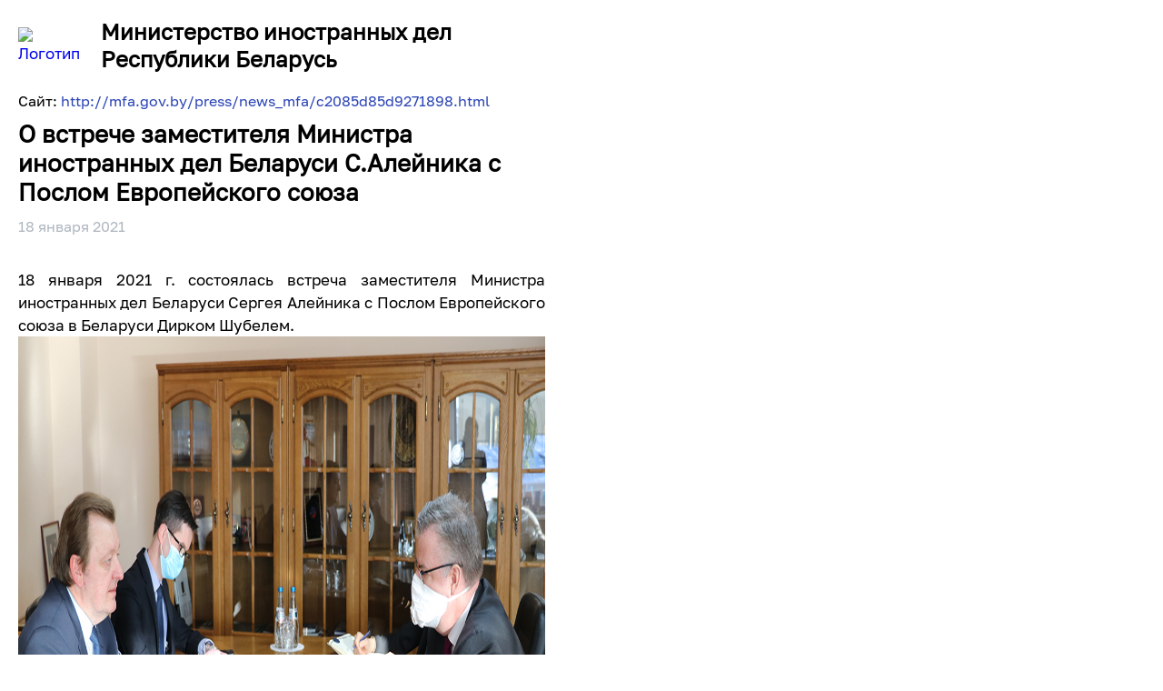

--- FILE ---
content_type: text/html; charset=windows-1251
request_url: https://mfa.gov.by/print/press/news_mfa/c2085d85d9271898.html
body_size: 1141
content:
<!DOCTYPE html>
<html>
<head>
    <meta charset="windows-1251">
    <meta name="viewport" content="initial-scale=1.0;" class="">
    <meta name="viewport" content="target-densitydpi=device-dpi">
    <meta name="viewport" content="width=device-width; initial-scale=1.0; maximum-scale=1.0; user-scalable=0;">
    <meta name="viewport" content="user-scalable=no, width=device-width, initial-scale=1, maximum-scale=1">
    <title>О встрече заместителя Министра иностранных дел Беларуси С.Алейника с Послом Европейского союза - Министерство иностранных дел  Республики Беларусь</title>
    <link rel="stylesheet" href="/css_new/style.bundle.css">
    <link rel="stylesheet" href="/css_new/fonts.css">
	<link rel="shortcut icon" type="image/x-icon" href="/favicon.ico" />
    <script src="/js_new/bundle.js"></script>
	
</head>
<body>
    <div class="print_wrapper">
        <a href="/" class="print_header">	
            <div class="print_header_logo">
                <img class="header_logo-img" src="/img_new/logo.svg" alt="Логотип">
            </div>
            <div class="print_header_logo_text">Министерство иностранных дел  Республики Беларусь</div>
        </a>
        <div class="print_content">            <span class="print_content_adress">Сайт: <a href="http://mfa.gov.by/press/news_mfa/c2085d85d9271898.html">http://mfa.gov.by/press/news_mfa/c2085d85d9271898.html</a></span>
            
			    <h1 class="print_content_h1">О встрече заместителя Министра иностранных дел Беларуси С.Алейника с Послом Европейского союза</h1>
			<span class="print_content_date">18 января 2021</span>
		<div class="content_item_middle_inner_content -print"><p style="text-align: justify;">&nbsp;</p>

<p style="text-align: justify;">18 января 2021 г. состоялась встреча заместителя Министра иностранных дел Беларуси Сергея Алейника с Послом Европейского союза в Беларуси Дирком Шубелем. &nbsp;</p>

<p style="text-align: justify;"><img alt="" src="/kcfinder/upload/images/photo_news/21.01.18_Aleinik_EU.jpg" style="width: 960px; height: 636px;" /></p>

<p style="text-align: justify;">В ходе встречи обсуждены состояние и перспективы двустороннего сотрудничества между Беларусью и ЕС. Белорусской стороной был отмечен неконструктивный характер введенных Европейским союзом ограничительных мер в отношении Республики Беларусь, ее физических и юридических лиц. Подчеркнута заинтересованность в развитии взаимодействия с ЕС на принципах взаимного уважения и добрососедства.</p>
		</div>	

			
			
        </div>
    </div>
</body>
</html>

--- FILE ---
content_type: text/css
request_url: https://mfa.gov.by/css_new/style.bundle.css
body_size: 9086
content:
html,
body,
div,
span,
applet,
object,
iframe,
h1,
h2,
h3,
h4,
h5,
h6,
p,
blockquote,
pre,
a,
abbr,
acronym,
address,
big,
cite,
code,
del,
dfn,
em,
font,
img,
ins,
kbd,
q,
s,
samp,
small,
strike,
strong,
sub,
sup,
tt,
var,
b,
u,
i,
center,
dl,
dt,
dd,
ol,
ul,
li,
fieldset,
form,
label,
legend,
table,
caption,
tbody,
tfoot,
thead,
tr,
th,
td {
  margin: 0;
  padding: 0;
  border: 0;
  outline: 0;
  background: transparent;
  font-size: 100%;
  vertical-align: baseline; }

h1,
h2,
h3,
h4,
h5,
h6 {
  font-weight: 400;
  font-style: normal;
  font-stretch: normal; }

article,
aside,
audio,
canvas,
datalist,
details,
embed,
figcaption,
figure,
footer,
header,
keygen,
menu,
nav,
output,
progress,
section,
source,
video {
  display: block;
  margin: 0; }

body {
  line-height: 1.8; }

ol,
ul {
  list-style-type: none; }

blockquote,
q {
  quotes: none; }

blockquote::before,
blockquote::after,
q::before,
q::after {
  content: normal; }

/* remember to define focus styles! */
:focus {
  outline: 0; }

del {
  text-decoration: line-through; }

/* tables still need 'cellspacing='0'' in the markup */
table {
  border-spacing: 0;
  border-collapse: collapse; }

td {
  vertical-align: top; }

button::-moz-focus-inner,
input[type='reset']::-moz-focus-inner,
input[type='button']::-moz-focus-inner,
input[type='submit']::-moz-focus-inner,
input[type='file'] > input[type='button']::-moz-focus-inner {
  border: none; }

input,
textarea,
button {
  font-family: inherit; }

input::-moz-placeholder,
textarea::-moz-placeholder {
  color: #4d4d4d;
  font-weight: 400; }

input::-webkit-input-placeholder,
textarea::-webkit-input-placeholder {
  display: inline-block;
  padding-top: 2px;
  color: #767676;
  font-weight: 400; }

::-ms-clear {
  display: none; }

input:-webkit-autofill {
  color: #000 !important; }
html {
  overflow-x: hidden;
}
body {
  background-color: #ffffff;
  color: #000;
  font-family: "Golos_Text_Regular";
  overflow-x: hidden;
  font-size: 17px;
  position: relative;
  line-height: 25px;
}

.wrapper {
  max-width: 1280px;
  padding: 0 82px;
  -webkit-box-sizing: border-box;
          box-sizing: border-box;
  margin: 0 auto; }
  @media screen and (max-width: 1280px) {
    .wrapper {
      padding: 0 24px; } }
@media screen and (max-width: 1024px) {
  .wrapper {
    width: 100%;
    -webkit-box-sizing: border-box;
    -moz-box-sizing: border-box;
    box-sizing: border-box;
  max-width: 100%} }
  @media screen and (max-width: 375px) {
    .wrapper {
      padding: 0 12px; } }

img, iframe {
  max-width: 100%;
  max-height: 100%; }

a {
  text-decoration: none; }

.content-page p, .content-page span, .content-page li, .content-page div {
  font-family: "Golos_Text_Regular" !important;}
.content-page strong, .content-page b  {
  font-family: "Golos_Text_Medium" !important;
}
.content-page ul {
  list-style-type: disc;
  margin-left: 7px;
  margin-bottom: 24px;
}
.content-page ol {
  list-style-type: decimal;
  margin-left: 7px;
  margin-bottom: 24px;
}
.content-page blockquote {
  font-style: italic;
}
p, span {
  font-family: "Golos_Text_Regular";
  text-align: left; }

h1 {
  font-size: 30px;
  line-height: 32px;
  font-weight: bold;
  margin-right: auto; }
  @media screen and (max-width: 1280px) {
    h1 {
      font-size: 26px !important;
      line-height: 32px !important; } }
  @media screen and (max-width: 1024px) {
    h1 {
      width: 100%;
      margin-bottom: 10px; } }
  h1._color_white {
    color: #ffffff; }
.slider-main__item .description {
  min-height: 128px;
  max-height: 128px;
  overflow: hidden;
}
.slider-main .slick-next {
  right: 40px;
  left: auto;
}
.slider-main .slick-prev {
  right: auto;
  left: 0;
}
.description {
  font-size: 20px;
  font-family: "Golos_Text_Medium";
  line-height: 32px;
  color: #000000; }
  @media screen and (max-width: 1024px) {
    .description {
      font-size: 18px; } }
  .description._padding_24 {
    padding: 0 24px; }
    @media screen and (max-width: 1024px) {
      .description._padding_24 {
        padding: 0 12px; } }
  .description._color_white {
    color: #ffffff; }
  .description._minheight_60 {
    min-height: 60px; }

.header {
  display: -webkit-box;
  display: -webkit-flex;
  display: -ms-flexbox;
  display: flex;
  -webkit-box-pack: justify;
  -webkit-justify-content: space-between;
      -ms-flex-pack: justify;
          justify-content: space-between;
  -webkit-box-align: center;
  -webkit-align-items: center;
      -ms-flex-align: center;
          align-items: center;
  -webkit-flex-wrap: wrap;
      -ms-flex-wrap: wrap;
          flex-wrap: wrap; }
  @media screen and (max-width: 1024px) {
    .header {
      background-color: #192A81;
      padding: 0 24px;
      position: absolute;
      left: 0;
      right: 0;
      top: 0;
    } }
  .header_text {
    font-family: 'Golos_Text_Medium';
    font-size: 24px;
    line-height: 30px;
    margin-left: 16px;
    color: #212121;
    font-weight: bold; }
    @media screen and (max-width: 1024px) {
      .header_text {
        font-size: 20px;
        line-height: 24px;
        color: #ffffff; } }
@media screen and (max-width: 550px) {
  .header_text {
    font-size: 13px;
    line-height:15px; } }
    @media screen and (max-width: 1024px) {
      .header_menu {
        display: none;
    }
  }
.header-burger {
  display: none;
  background: url("../img_new/menu.svg")no-repeat center center;
  width: 24px;
  height: 24px;
  position: absolute;
  right: 24px;
  cursor: pointer;
  top: 28px;
}
@media screen and (max-width: 1024px) {
  .header-burger {
    display: block;
  }
}
@media screen and (max-width: 375px) {
  .header-burger {
    right: 12px;
  }
}
  .header_logo {
    display: -webkit-box;
    display: -webkit-flex;
    display: -ms-flexbox;
    display: flex;
    -webkit-box-align: center;
    -webkit-align-items: center;
        -ms-flex-align: center;
            align-items: center;
    padding: 16px 0; }
    @media screen and (max-width: 1024px) {
      .header_logo {
        padding: 12px 0; } }
    @media screen and (max-width: 1024px) {
      .header_logo img {
        width: 56px;
        height: 56px; } }

.header_logo-img.mobile {
  display: none;
}
@media screen and (max-width: 1024px) {
  .header_logo-img.mobile {
    display: block;
  }
  .header_logo-img.desktop {
    display: none;
  }
}
  .header_logo-img {
    max-width: 54px;
  }
  .header_navigation {
    position: relative;
    left: 0;
    height: 72px;
    width: 100%;
    -webkit-box-sizing: border-box;
            box-sizing: border-box; }
  .header_navigation.sticky {
    position: fixed;
    top: 0;
    left: 50%;
    right: 0;
    -webkit-transform:translateX(-50%) ;
    -moz-transform: translateX(-50%);
    -ms-transform:translateX(-50%) ;
    -o-transform:translateX(-50%) ;
    transform: translateX(-50%);
    z-index: 10;
    width: 100%;
    max-width: 1280px;
  }
  .header_navigation.sticky .header_navigation-list {
    margin: 0;
  }
@media screen and (max-width: 1024px) {
  .header_navigation.sticky {
    position: absolute !important;
    top: 80px;
  }
}
    @media screen and (max-width: 1024px) {
      .header_navigation {
        display: none;
        position: absolute;
        height: auto;
        top: 80px;
        left: 0;
        z-index: 10;
        transition: none;
        background-color: #162574;
        margin-bottom: -1px; } }
    .header_navigation:before {
      content: '';
      position: absolute;
      height: 100%;
      margin: 0 -10000px;
      left: 0;
      right: 0;
      background: #192A81;
      z-index: -1; }
.header_navigation:after {
  content: '';
  position: absolute;
  left: -40px;
  width: 40px;
  height: 40px;
  border-radius: 50%;
  top: 50%;
  transform: translateY(-50%);
  background: url("../img_new/logo-second.png") no-repeat center center;
  background-size: 100%;
   }
@media screen and (max-width: 1280px) {
  .header_navigation:after {
    left: 0; } }
@media screen and (max-width: 1024px) {
  .header_navigation:after {
    content: none; } }
      @media screen and (max-width: 1024px) {
        .header_navigation:before {
          content: none; } }
  .header_navigation-list {
    height: 100%;
    margin-right: -40px;
    display: -webkit-box;
    display: -webkit-flex;
    display: -ms-flexbox;
    display: flex;
    justify-content: space-between;
    -webkit-box-align: center;
    -webkit-align-items: center;
        -ms-flex-align: center;
            align-items: center; }
@media screen and (max-width: 1280px) {
  .header_navigation-list {
    margin: 0;
  margin-left: 40px;} }
    @media screen and (max-width: 1024px) {
      .header_navigation-list {
        margin-left: 0;
        -webkit-box-align: start;
        -webkit-align-items: flex-start;
            -ms-flex-align: start;
                align-items: flex-start;
        -webkit-box-orient: vertical;
        -webkit-box-direction: normal;
        -webkit-flex-direction: column;
            -ms-flex-direction: column;
                flex-direction: column; } }
  .header_navigation-item {
    position: relative; }
.header_navigation-item:nth-last-child(-n+2) .navigation-submenu {
  right: 14px;
  left: auto;
}
.header_navigation-item:nth-last-child(-n+2) .submenu-third {
  right: 100%;
  left: auto;
}
.header_navigation-item:nth-last-child(-n+2) .submenu-fourth {
  right: 100%;
  left: auto;
}
.header_navigation-item:nth-last-child(-n+2) .navigation-submenu__item.third-level:after {
  -webkit-transform: translateY(-50%) rotate(90deg);
  -moz-transform: translateY(-50%) rotate(90deg);
  -ms-transform: translateY(-50%) rotate(90deg);
  -o-transform: translateY(-50%) rotate(90deg);
  transform: translateY(-50%) rotate(90deg);
}
.header_navigation-item:nth-last-child(-n+2) .navigation-submenu__item.fourth-level:after {
  -webkit-transform: translateY(-50%) rotate(90deg);
  -moz-transform: translateY(-50%) rotate(90deg);
  -ms-transform: translateY(-50%) rotate(90deg);
  -o-transform: translateY(-50%) rotate(90deg);
  transform: translateY(-50%) rotate(90deg);
}
    .header_navigation-item:hover .navigation-submenu {
      -webkit-transform: scaleY(1);
              transform: scaleY(1);
      opacity: 1; }
    @media screen and (max-width: 1024px) {
      .header_navigation-item {
        width: 100%; } }
  .header_navigation-link {
    display: inline-block;
    color: #fff;
    font-size: 18px;
    position: relative;
    padding: 20px 37px 20px 14px;
  white-space: nowrap;}
    @media screen and (max-width: 1280px) {
      .header_navigation-link {
        font-size: 16px;
        padding: 0 45px 0 14px; } }
    @media screen and (max-width: 1024px) {
      .header_navigation-link {
        width: 100%;
        padding: 18px 24px;
        line-height: 28px;
        border-bottom: 1px solid #132064;
        -webkit-box-sizing: border-box;
                box-sizing: border-box; } }
    .header_navigation-link:after {
      width: 15px;
      height: 8px;
      content: '';
      position: absolute;
      right: 12px;
      top: 50%;
      -webkit-transform: translateY(-50%);
              transform: translateY(-50%);
      background: url("../img_new/navigation-arrow.svg") no-repeat 50% 50%;
      -webkit-transition: .5s;
      transition: .5s; }
      @media screen and (max-width: 1024px) {
        .header_navigation-link:after {
          right: 24px; } }
    .header_navigation-link:hover {
      background-color: #162574; }
      .header_navigation-link:hover:after {
        -webkit-transform: rotate(180deg) translateY(50%);
                transform: rotate(180deg) translateY(50%);
        -webkit-transition: .5s;
        transition: .5s; }
@media screen and (max-width: 1024px) {
  .header_navigation-link:hover:after {
    transform: none;
  }
}
.header_navigation-link.open:after {
  -webkit-transform: rotate(180deg) translateY(50%);
  transform: rotate(180deg) translateY(50%);
  -webkit-transition: .5s;
  transition: .5s;
}

.navigation-submenu {
  position: absolute;
  top: 100%;
  -webkit-transform: scaleY(0);
          transform: scaleY(0);
  -webkit-transform-origin: 0 0;
          transform-origin: 0 0;
  -webkit-transition: .3s ease-in-out;
  transition: .3s ease-in-out;
  opacity: 0;
  background: #162574;
  min-width: 368px;
  z-index: 11;
  left: 14px; }
  @media screen and (max-width: 1024px) {
    .navigation-submenu {
      background-color: #121F62;
      transition: none;
      position: static;
      -webkit-transform: scaleY(1);
              transform: scaleY(1);
      opacity: 1;
      display: none; }
      .navigation-submenu.open {
        display: block;
        background-color: #121F62; } }
  .navigation-submenu__item {

    position: relative;}
    @media screen and (max-width: 1024px) {
      .navigation-submenu__item {
        padding: 0; } }
  .navigation-submenu__link {
    font-size: 18px;
    line-height: 28px;
    padding: 9px 24px;
    padding-right: 36px;
    color: #ffffff;
  display: block;}
    .navigation-submenu__item:hover {
      background: #192A81;
    }
.navigation-submenu__item.third-level:hover {
  background: #192A81;
}
.navigation-submenu__item.fourth-level:hover {
  background: #192A81;
}
.navigation-submenu__item.third-level:after, .navigation-submenu__item.fourth-level:after {
  width: 15px;
  height: 8px;
  content: '';
  position: absolute;
  right: 22px;
  top: 50%;
  background: url("../img_new/navigation-arrow.svg") no-repeat 50% 50%;
  -webkit-transition: .5s;
  transition: .5s;
  -webkit-transform: translateY(-50%) rotate(270deg);
  -moz-transform: translateY(-50%) rotate(270deg);
  -ms-transform: translateY(-50%) rotate(270deg);
  -o-transform: translateY(-50%) rotate(270deg);
  transform: translateY(-50%) rotate(270deg);
}
@media screen and (max-width: 1024px) {
  .navigation-submenu__item.third-level:after {
    content: none;
  }
}
    @media screen and (max-width: 1024px) {
      .navigation-submenu__link {
        box-sizing: border-box;
        font-size: 16px;
        display: block;
        line-height: 28px;
        width: 100%;
        padding: 18px 24px 18px 48px; } }
  .navigation-submenu.submenu-third, .navigation-submenu.submenu-fourth {
    -webkit-transform: scaleY(1);
            transform: scaleY(1);
    opacity: 1;
  left: 100%;
  top: 100%;}
.submenu-third, .submenu-fourth {
  position: absolute;
  left: 100%;
  top: 0;
  -webkit-transform: scaleY(0);
  transform: scaleY(0);
  -webkit-transform-origin: 0 0;
  transform-origin: 0 0;
  -webkit-transition: .3s ease-in-out;
  transition: .3s ease-in-out;
  opacity: 0;
  background: #162574;
  min-width: 368px;
  z-index: 11;
  border-left: 2px solid #121F63;
}
@media screen and (max-width: 1024px) {
  .submenu-third, .submenu-fourth {
    display: none;
  }
}
.third-level:hover .submenu-third, .fourth-level:hover .submenu-fourth {
  opacity: 1;
  -webkit-transform: scale(1);
  -moz-transform: scale(1);
  -ms-transform: scale(1);
  -o-transform: scale(1);
  transform: scale(1);
}
@media screen and (max-width: 1024px) {
  .third-level:hover .submenu-third, .fourth-level:hover .submenu-fourth {
    transform: none;
  }
}
.navigation-submenu .navigation-submenu__item:hover {
  background: #192A81;
}
@media screen and (max-height: 900px) {
  .header_navigation.sticky {
    position: relative;
  }
}
@media screen and (max-width: 1024px) {
  .main {
    margin-top: 80px;
    overflow-x: hidden;
    margin-left: -24px;
    margin-right: -24px;
    padding: 0 24px;
  }
}
.intro {
  padding: 30px 0;
position: relative;}
@media screen and (max-width: 660px) {
  .intro__slider {
    padding-bottom: 40px; } }
  @media screen and (max-width: 1280px) {
    .intro {
      padding-top: 24px; } }
  .intro__item {
    padding-right: 5px;
    display: -webkit-box !important;
    display: -webkit-flex !important;
    display: -ms-flexbox !important;
    display: flex !important; }
    @media screen and (max-width: 640px) {
      .intro__item {
        -webkit-box-orient: vertical;
        -webkit-box-direction: normal;
        -webkit-flex-direction: column;
            -ms-flex-direction: column;
                flex-direction: column; } }
  .intro__image-wrapper {
    -webkit-box-flex: 1;
    -webkit-flex: 1 1;
        -ms-flex: 1 1;
            flex: 1 1;
    margin-right: 24px;
    min-height: 360px;
    max-height: 360px;
  max-width: 557px;}
    @media screen and (max-width: 640px) {
      .intro__image-wrapper {
        margin-right: 0; } }
@media screen and (max-width: 640px) {
  .intro__image-wrapper {
    min-height: auto;
    max-height: none;
    max-width: none; }
  .intro__image-wrapper img {
    min-height: 224px !important;
    max-height: 224px !important;
  }
}
  .intro__image {
    width: 100%;
    height: 100%;
    -o-object-fit: cover;
       object-fit: cover; }
  .intro__text-wrapper {
    padding: 11px 0 33px 0;
    position: relative;
    -webkit-box-flex: 1;
    -webkit-flex: 1 1;
        -ms-flex: 1 1;
            flex: 1 1; }
  .intro__description {
    margin-bottom: 21px;
    color: #000;
    font-family: "Golos_Text_Medium";
    font-size: 24px;
    line-height: 32px; }
    @media screen and (max-width: 1024px) {
      .intro__description {
        font-size: 20px;
        line-height: 32px;
        margin-bottom: 16px; } }
  .intro__item-count {
    font-family: 'Golos_Text_Regular';
    font-size: 18px;
    line-height: 32px;
    color: #000000;
    position: absolute;
    left: 0;
    bottom: 33px; }
@media screen and (max-width: 660px) {
  .intro__item-count {
    bottom: 0;} }

.news, .dipmiss, .bottom-video, .social, .resources {
  position: relative;
  padding: 40px 0 72px 0; }
  @media screen and (max-width: 1280px) {
    .news, .dipmiss, .bottom-video, .social, .resources {
      padding: 33px 0 64px 0; } }

.dipmiss {
  position: relative; }
  .dipmiss:after {
    content: "";
    position: absolute;
    height: 100%;
    margin: 0 -10000px;
    left: 0;
    right: 0;
    top: 0;
    background: #f6f6f6;
    z-index: -1; }
@media screen and (max-width: 1024px) {
  .dipmiss:after {
    margin: 0 -24px;} }
.bottom-video {
  padding-bottom: 0; }
  .bottom-video:after {
    content: "";
    position: absolute;
    height: 100%;
    margin: 0 -10000px;
    left: 0;
    right: 0;
    top: 0;
    background: #080F35;
    z-index: -1; }
  .bottom-video .slick-prev {
    left: -19px;
  }
.bottom-video .title-menu__link {
  border-bottom:  1px dotted rgba(255, 255, 255, 0.6);
}
.bottom-video .title-menu__link:hover {
  border-style: solid;
}
.bottom-video .slick-next {
  right: 20px;
}
.bottom-video .slick-prev {
  left: -19px;
}
@media screen and (max-width: 1024px) {
  .bottom-video:after {
    margin: 0 -24px;} }
.social:after {
  content: "";
  position: absolute;
  height: 100%;
  margin: 0 -10000px;
  left: 0;
  right: 0;
  top: 0;
  background: #04071A;
  z-index: -1; }
@media screen and (max-width: 1024px) {
  .social:after {
    margin: 0 -24px;} }
.resources:after {
  content: "";
  position: absolute;
  height: 100%;
  margin: 0 -10000px;
  left: 0;
  right: 0;
  top: 0;
  background: #04071A;
  z-index: -1; }
@media screen and (max-width: 1024px) {
  .resources:after {
    margin: 0 -24px;} }
.more-button {
  display: block;
  width: 100%;
  font-family: 'Golos_Text_Regular';
  font-size: 20px;
  color: #000000;
  line-height: 72px;
  text-align: center;
  border: 1px solid rgba(0, 0, 0, 0.05);
  margin-top: -1px; }

.date {
  font-family: "Golos_Text_Regular";
  font-size: 18px;
  line-height: 32px;
  color: rgba(0, 0, 0, 0.6); }
  .date._small {
    font-size: 13px; }
  .date._big {
    font-size: 18px; }
.video-wrapper .slider-main__wrapper-image._height {
  overflow: hidden;
}
.video-wrapper img {
  -webkit-transform: scale(1.25);
  -moz-transform: scale(1.25);
  -ms-transform: scale(1.25);
  -o-transform: scale(1.25);
  transform: scale(1.25);
}
.slider-main {
  display: -webkit-box;
  display: -webkit-flex;
  display: -ms-flexbox;
  display: flex;
  position: relative;
  padding: 32px 0;
margin: 0 -12px;}
  @media screen and (max-width: 1280px) {
    .slider-main {
      padding: 24px 0 88px; } }
@media screen and (max-width: 1024px) {
  .slider-main {
    padding: 24px 0 44px; }
}
@media screen and (max-width: 1024px) {
  .slider-main .slick-list {
    margin-right: -20%; } }
@media screen and (max-width: 660px) {
  .slider-main .slick-list {
    margin-right: -60%; } }
  .slider-main:before {
    content: '';
    position: absolute;
    height: 100%;
    margin: 0 -10000px;
    left: 0;
    right: 0;
    top: 0;
    background: #F6F6F6;
    z-index: -1; }
  .slider-main__item {
    background: #ffffff;
    margin: 0 12px;
    padding-bottom: 53px;
    position: relative;}
    @media screen and (max-width: 1280px) {
      .slider-main__item {
        padding-bottom: 24px; } }
    .slider-main__item._background_none {
      background: none; }
  .slider-main__wrapper-image {
    margin-bottom: 12px;
    height: 160px;
  position: relative}
    .slider-main__wrapper-image._height {
      height: 240px; }
  .slider-main__img {
    width: 100%;
    height: 100%;
    -o-object-fit: cover;
       object-fit: cover; }
  .slider-main__decription {
    padding: 0 24px;
    font-size: 20px;
    line-height: 32px;
    color: #000000; }
    @media screen and (max-width: 1280px) {
      .slider-main__decription {
        font-size: 18px; } }

.select-box {
  display: -webkit-box;
  display: -webkit-flex;
  display: -ms-flexbox;
  display: flex;
  -webkit-box-align: center;
  -webkit-align-items: center;
      -ms-flex-align: center;
          align-items: center;
  -webkit-box-pack: justify;
  -webkit-justify-content: space-between;
      -ms-flex-pack: justify;
          justify-content: space-between;
  margin-top: 32px; }
  @media screen and (max-width: 640px) {
    .select-box {
      -webkit-box-orient: vertical;
      -webkit-box-direction: normal;
      -webkit-flex-direction: column;
          -ms-flex-direction: column;
              flex-direction: column; } }
  .select-box__item {
    z-index: 9;
    background: #ffffff;
    max-width: 356px;
    -webkit-box-flex: 1;
    -webkit-flex: 1 1;
        -ms-flex: 1 1;
            flex: 1 1; }
    @media screen and (max-width: 640px) {
      .select-box__item {
        -webkit-box-flex: 1;
        -webkit-flex: auto;
            -ms-flex: auto;
                flex: auto;
        width: 100%;
        margin-bottom: 16px; } }
    .select-box__item:not(:last-child) {
      margin-right: 24px; }
      @media screen and (max-width: 640px) {
        .select-box__item:not(:last-child) {
          margin-right: 0; } }

.title-menu {
  display: -webkit-box;
  display: -webkit-flex;
  display: -ms-flexbox;
  display: flex;
  -webkit-box-align: center;
  -webkit-align-items: center;
      -ms-flex-align: center;
          align-items: center; }
  @media screen and (max-width: 1024px) {
    .title-menu {
      -webkit-flex-wrap: wrap;
          -ms-flex-wrap: wrap;
              flex-wrap: wrap; } }
  .title-menu__link {
    color: rgba(0, 0, 0, 0.6);
    font-family: 'Golos_Text_Regular';
    font-size: 20px;
    line-height: 32px; }
  .title-menu__link._calendar {
    color: #000000;
    position: relative;
    padding-right: 20px;
    display: block;
    background: url(../img_new/select-arrow.svg) no-repeat right center;
  }
    @media screen and (max-width: 1280px) {
      .title-menu__link {
        font-size: 18px; } }
    .title-menu__link:not(:last-child) {
      margin-right: 24px; }
    .title-menu__link._color_white {
      color: rgba(255, 255, 255, 0.6); }

.tabs {
  margin-top: 27px; }

.tabs__item > div, .tabs__item > input {
  display: none; }

.tabs__item label {
  cursor: pointer;
  display: inline-block;
  position: relative;
  vertical-align: top;
  font-family: 'Golos_Text_Regular';
  font-size: 20px;
  line-height: 32px;
  color: rgba(0, 0, 0, 0.6);
  margin-bottom: 12px; }
  .tabs__item label:not(:last-child) {
    margin-right: 18px; }

.tabs__item input[type="radio"]:checked + label {
  font-family: 'Golos_Text_Medium';
  font-weight: bold;
  color: #000000; }
  .tabs__item input[type="radio"]:checked + label:after {
    content: '';
    position: absolute;
    left: 0;
    bottom: -13px;
    width: 100%;
    height: 1px;
    background: #000000; }

.tabs__item > input:nth-of-type(1):checked ~ div:nth-of-type(1),
.tabs__item > input:nth-of-type(2):checked ~ div:nth-of-type(2) {
  display: block; }

.tabs-content {
  border-top: 1px solid rgba(0, 0, 0, 0.05);
  padding-top: 43px; }
  .tabs-content__item {
    display: inline-block;
    vertical-align: top;
    width: 45.5%;
    padding: 19px 0;
    border-bottom: 1px solid #F2F2F2; }
    .tabs-content__item:not(:nth-child(2n+2)) {
      margin-right: 8.5%; }
      @media screen and (max-width: 1024px) {
        .tabs-content__item:not(:nth-child(2n+2)) {
          margin-right: 8%; } }
    @media screen and (max-width: 640px) {
      .tabs-content__item {
        width: 100%; }
        .tabs-content__item:last-child {
          border: 0; } }
  .tabs-content__head {
    min-height: 92px;
    max-height: 92px;
    overflow: hidden;
    color: #000000;
    font-size: 17px;
    line-height: 32px;
    margin-bottom: 24px; }
    @media screen and (max-width: 1024px) {
      .tabs-content__head {
        margin-bottom: 17px; } }
    @media screen and (max-width: 640px) {
      .tabs-content__head {
        min-height: auto;
      max-height: none;} }

.button {
  background: #192A81;
  border: 0;
  cursor: pointer;
  font-family: 'Golos_Text_Regular';
  font-size: 20px;
  line-height: 72px;
  text-align: center;
  color: #ffffff;
  -webkit-box-flex: 1;
  -webkit-flex: 1 1;
      -ms-flex: 1 1;
          flex: 1 1; }
  @media screen and (max-width: 640px) {
    .button {
      width: 100%; } }
.bread-crumbs__list {
  list-style-type: none !important;
  margin-left: 0 !important;
  display: -webkit-box;
  display: -webkit-flex;
  display: -ms-flexbox;
  display: flex;
  -webkit-box-align: center;
  -webkit-align-items: center;
  -ms-flex-align: center;
  align-items: center;
  -webkit-flex-wrap: wrap;
  -ms-flex-wrap: wrap;
  flex-wrap: wrap;
  margin-bottom: 50px; }

.bread-crumbs__item {
  margin-right: 6px; }
.bread-crumbs__link {
  font-size: 16px !important;
  line-height: 32px !important;
  color: rgba(0, 0, 0, 0.4) !important;
  text-decoration: none !important;
}
.content-page a.bread-crumbs__link {
  font-size: 16px !important;
  line-height: 32px !important;
  color: rgba(0, 0, 0, 0.4) !important;
  text-decoration: none !important; }
.social-box {
  display: -webkit-box;
  display: -webkit-flex;
  display: -ms-flexbox;
  display: flex;
  margin-bottom: -55px;
  padding-top: 43px; }
  .social-box__item {
    display: -webkit-box;
    display: -webkit-flex;
    display: -ms-flexbox;
    display: flex;
    -webkit-box-align: center;
    -webkit-align-items: center;
        -ms-flex-align: center;
            align-items: center;
    margin-right: 40px; }
  .social-box__text {
    font-family: 'Golos_Text_Regular';
    font-size: 20px;
    line-height: 40px;
    color: rgba(255, 255, 255, 0.6);
    margin-left: 14px; }
    @media screen and (max-width: 1024px) {
      .social-box__text {
        font-size: 18px; } }
@media screen and (max-width: 550px) {
  .social-box__text {
    display: none } }

.resources-box {
  display: -webkit-box;
  display: -webkit-flex;
  display: -ms-flexbox;
  display: flex;
  margin-top: 43px;
  -webkit-box-align: center;
  -webkit-align-items: center;
      -ms-flex-align: center;
          align-items: center;
  -webkit-box-pack: justify;
  -webkit-justify-content: space-between;
      -ms-flex-pack: justify;
          justify-content: space-between; }
  .resources-box__item {
    -webkit-box-flex: 1;
    -webkit-flex: 1 1;
        -ms-flex: 1 1;
            flex: 1 1; }
    .resources-box__item:not(:last-child) {
      margin-right: 24px; }
  .resources-box__link {
    display: block;
    font-family: 'Golos_Text_Regular';
    font-size: 20px;
    line-height: 32px;
    color: rgba(255, 255, 255, 0.6);
    margin-top: 24px; }

.content-page a {
  text-decoration: underline !important;
  color: #192A81 !important;
  font-size: inherit;
  line-height: inherit; }
.content-page img, .content-page iframe {
  display: block;
  margin: 0 auto;
  padding-right: 24px;
}
@media screen and (max-width: 640px) {
  .content-page img, .content-page iframe {
    height: auto !important;
  }
}
.content-page p {
  margin-bottom: 24px; }
@media screen and (max-width: 640px) {
  .content-page p, .content-page span, .content-page a, .content-page td, .content-page th {
    text-align: left !important;
  }
  .content-page h1 {
    font-size: 22px !important;
    line-height: 30px !important;
    text-align: left !important;
  }
  .bread-crumbs__list {
    margin-bottom: 24px;
  }
  .content-page, .content-page-without_style {
    padding: 24px 0 48px 0 !important;
  }
  .calendar-block.open {
    flex-direction: column;
  }
  .calendar-block__item:not(:last-child) {
    margin-right: 0;
    margin-bottom: 12px;
  }
}
@media screen and (max-width: 550px) {
  .content-page img:not(.ad-thumb-list img) {
    width: auto !important;
    margin: 0 auto !important;
    margin-bottom: 16px !important;
    padding: 0 !important;
    height: auto !important;
  }
}
.content-page h1 {
  font-size: 32px;
  line-height: 42px;
  text-align: left;
  margin-bottom: 32px; }

.content-page h2 {
  font-weight: bold;
  font-size: 26px;
  line-height: 36px;
  margin-bottom: 23px; }
  @media screen and (max-width: 1024px) {
    .content-page h2 {
      font-size: 20px;
      line-height: 28px; } }

.content-page, .content-page-without_style {
  max-width: 958px;
  margin: 0 auto;
  padding: 44px 0 104px 0; }
  .content-page__social, .content-page-without_style__social {
    display: -webkit-box;
    display: -webkit-flex;
    display: -ms-flexbox;
    display: flex;
    -webkit-box-align: center;
    -webkit-align-items: center;
        -ms-flex-align: center;
            align-items: center;
    border: 1px solid #192A81;
    border-right: 0; }
  .content-page__social-item, .content-page-without_style__social-item {
    display: -webkit-box;
    display: -webkit-flex;
    display: -ms-flexbox;
    display: flex;
    -webkit-box-align: center;
    -webkit-align-items: center;
        -ms-flex-align: center;
            align-items: center;
    -webkit-box-pack: center;
    -webkit-justify-content: center;
        -ms-flex-pack: center;
            justify-content: center;
    -webkit-box-flex: 1;
    -webkit-flex: 1 1;
        -ms-flex: 1 1;
            flex: 1 1;
    border-right: 1px solid #192A81;
    height: 72px; }
  .content-page__wrapper-image, .content-page-without_style__wrapper-image {
    display: -webkit-box;
    display: -webkit-flex;
    display: -ms-flexbox;
    display: flex;
    margin: 29px 0 41px 0; }
  .content-page__description, .content-page-without_style__description {
    font-size: 28px;
    line-height: 48px;
    font-weight: bold; }

.content-page-without_style h1 {
  font-size: 35px;
  line-height: 42px;
  margin-bottom: 32px; }

.content-page-without_style .tabs-content__item {
  width: 100%; }
  .content-page-without_style .tabs-content__item:last-child {
    border-bottom: 0; }

.content-page-without_style .tabs-content__head {
  margin-bottom: 0;
  min-height: auto; }

.video-block {
  display: -webkit-box;
  display: -webkit-flex;
  display: -ms-flexbox;
  display: flex;
  -webkit-flex-wrap: wrap;
      -ms-flex-wrap: wrap;
          flex-wrap: wrap; }
  @media screen and (max-width: 640px) {
    .video-block {
      -webkit-box-orient: vertical;
      -webkit-box-direction: normal;
      -webkit-flex-direction: column;
          -ms-flex-direction: column;
              flex-direction: column; } }
  .video-block__item {
    -webkit-box-flex: 1;
    -webkit-flex: 1 1;
        -ms-flex: 1 1;
            flex: 1 1;
    min-width: 46%;
    max-width: 46%;
    margin-bottom: 94px; }
  .video-block__item img {
    width: 100%;
    height: 100%;
    display: block;
  }
  .video-block__wrapper-image {
    margin-bottom: 16px;
  }
    .video-block__item:not(:nth-child(2n+2)) {
      margin-right: 8%; }
    @media screen and (max-width: 640px) {
      .video-block__item {
        margin-right: 0;
        max-width: none;
        min-width: auto;
        width: 100%;
        margin-bottom: 55px; }
      .video-block__text {
        max-height: none !important;
      }

    }
  .video-block__text {
    font-size: 20px;
    line-height: 32px;
    color: #000000;
    font-weight: bold;
    min-height: 64px;
    max-height: 64px; }
.video-wrapper {
  margin: 0 -12px;
}
.contacts__h2 {
  margin: 55px 0 55px 0; }
  @media screen and (max-width: 640px) {
    .contacts__h2 {
      margin: 25px 0; } }
.contacts {
  max-width: 100%;
  overflow-x: auto;
}
.contacts__row {
  margin-bottom: 121px; }
  @media screen and (max-width: 640px) {
    .contacts__row {
      margin-bottom: 60px; } }

.contacts__cell {
  font-family: 'Golos_Text_Regular';
  font-size: 22px;
  line-height: 40px;
  color: #000000;
  padding-bottom: 52px; }
  @media screen and (max-width: 640px) {
    .contacts__cell {
      font-size: 18px;
      line-height: 32px;
      display: block;
      width: 100%;
      padding-bottom: 24px; } }
  .contacts__cell:first-child {
    font-family: 'FranklinGothicMediCondC';
    width: 47%; }

.contacts__table._border {
  border: 1px solid #F2F2F2;
  padding: 23px;
  -webkit-box-sizing: border-box;
          box-sizing: border-box; }
  .contacts__table._border .contacts__cell {
    padding-top: 23px;
    padding-bottom: 23px;
    border-bottom: 1px solid #f2f2f2;
    border-right: 1px solid #f2f2f2;
    text-align: center;
    vertical-align: middle; }
  .contacts__table._border .contacts__cell:first-child {
    padding-left: 23px;
    text-align: left; }

.footer {
  position: relative;
padding: 20px 0;}

  .footer:after {
    content: "";
    position: absolute;
    height: 100%;
    margin: 0 -10000px;
    left: 0;
    right: 0;
    top: 0;
    background: #000000;
    z-index: -1; }
@media screen and (max-width: 1024px) {
  .footer:after {
    margin: 0 -24px;} }
.copyright {
  color: rgba(255, 255, 255, 0.4);
  font-family: 'Golos_Text_Regular';
  font-size: 16px; }

.video-btn {
  width: 43px;
  height: 43px;
  position: absolute;
  left: 50%;
  top: calc(50% - 22px);
  background: url("../img_new/play-btn.svg") no-repeat center center;
  -webkit-transform: translate(-50%);
  -moz-transform: translate(-50%);
  -ms-transform: translate(-50%);
  -o-transform: translate(-50%);
  transform: translate(-50%);
}
.access-big {
  font-size: 18px;
  line-height: 32px;
  font-family: 'Golos_Text_Medium';
}
.access-small {
  font-size: 12px !important;
  line-height: 32px;
  font-family: 'Golos_Text_Medium';
}
.header_menu-access {
  cursor: pointer;
  margin-left: 20px;
}
@media screen and (max-width: 1024px) {
  .header_menu-access {
    display: none } }

button {
  border: 0;
  background: none;
  padding: 0;
  margin: 0;
}
.header_menu-button {
  background: url("../img_new/search-btn.svg") no-repeat center center;
  cursor: pointer;
  width: 24px;
  height: 24px;
  margin-left: 27px;
}
@media screen and (max-width: 1024px) {
  .header_menu-button {
    display: none } }
.header_menu {
  display: flex;
  align-items: center;
}
@media screen and (max-width: 1024px) {
  .header_menu-lang {
    display: none } }

body.blind {
  -webkit-filter: grayscale(100%);
  filter: gray;
  filter: grayscale(100%);
  font-size: 2em;
}
.blind p, .blind span, .blind li, .blind ul, .blind a, .blind div, .blind h1, .blind h2, .blind h3, .blind h4, .blind .l-header .logo, .blind .l-header .b-side-l, .blind .l-header .b-side-r {
  font-size: 100%;
}
.blind.small p, .blind.small span, .blind.small li, .blind.small ul, .blind.small a, .blind.small div, .blind.small h1, .blind.small h2, .blind.small h3, .blind.small h4, .blind.small .l-header .logo, .blind .l-header .b-side-l, .blind .l-header .b-side-r {
  font-size:96%;
}
.blind.medium p, .blind.medium span, .blind.medium li, .blind.medium ul, .blind.medium a, .blind.medium div, .blind.medium h1, .blind.medium h2, .blind.medium h3, .blind.medium h4, .blind .l-header .logo, .blind .l-header .b-side-l, .blind .l-header .b-side-r {
  font-size: 100%;
}
.blind.big p, .blind.big span, .blind.big li, .blind.big ul, .blind.big a, .blind.big div, .blind.big h1, .blind.big h2, .blind.big h3, .blind.big h4, .blind .l-header .logo, .blind .l-header .b-side-l, .blind .l-header .b-side-r {
  font-size: 102%;
}
.blind .header_menu-access {
  font-size: 18px;
}
.blind .tabs-content__item {
  width: 100%;
}
.blind-font {
  display: none;
  position: relative;
  margin-right: 24px;
  align-items: baseline;
}
.blind-font.visible {
  display: flex;
}
.blind-font__text {
  font-size: 18px !important;
  line-height: 32px;
  margin-right: 15px;
  font-weight: 500;
}
.blind-font button {
  cursor: pointer;
  margin-right: 20px;
}
.blind-font .small {
  font-size: 12px;
}
.blind-font .medium {
  font-size: 18px;
}
.blind-font .large {
  font-size: 23px;
}
.blind .slider-main__item .description {
  max-height: none;
  min-height: auto;
}
.content-page._forms {
  position: relative;
}
.forms-block {
  margin-top: 60px;
}
.content-page._forms:after {
  content: '';
  position: absolute;
  height: 100%;
  margin: 0 -10000px;
  left: 0;
  right: 0;
  top: 0;
  background: #F6F6F6;
  z-index: -2;
}
.forms-block__item {
  margin-bottom: 29px;
}
.forms-block__item._width {
  max-width: 480px;
}
.forms-block__item.error .forms-block__input {
  border-color: red;
}
.forms-block__title {
  font-size: 18px;
  line-height: 28px;
  font-family: 'Golos_Text_Medium';
  color: #000000;
  margin-bottom: 7px;
  display: block;
}
.forms-block__title._margin {
  margin-bottom: 0;
  margin-left: 16px;
}
.forms-block__title span {
  color: red;
}
.forms-block__input {
  width: 100%;
  border: 0;
  background: #ffffff;
  padding: 0 24px;
  -webkit-box-sizing: border-box;
  -moz-box-sizing: border-box;
  box-sizing: border-box;
  font-size: 20px;
  border: 1px solid #ffffff;
  line-height: 70px;
  font-family: 'Golos_Text_Regular';
}
textarea.forms-block__input {
  max-width: 100%;
  height: 320px;
  resize: none;
}
.forms-block__item .select-box__item {
  width: 100%;
}
.forms-block .button {
  width: 100%;
  text-align: center;
  background-color: #A1AAB3;
}
.forms-block .button.active {
  background-color: #192A81;
}
.forms-block__description {
  font-size: 22px;
  line-height: 40px;
  font-family: 'Golos_Text_Regular';
}
.forms-block__radio-wrapper {
  display: flex;
  align-items: center;
}
.forms-block__radio-item {
  display: flex;
  align-items: center;
  margin-right: 66px;
}
.jq-file__browse {
  display: none;
}

.slick-slide img {
  -o-object-fit: cover;
  object-fit: cover;
  width: 100%;
  height: 100%;
}

.jq-selectbox__select {
  padding-right: 60px !important;
}

.blind .header_navigation-link {
  white-space: normal;
  font-size: 26px;
}

.blind .header_navigation {
  height: auto;
}
.calendar-block {
  display: none;
  position: relative;
  padding: 48px 0;
  margin-top: 24px;
}
.calendar-block.open {
  display: flex;
}
.calendar-block:after {
  content: '';
  position: absolute;
  height: 100%;
  margin: 0 -10000px;
  left: 0;
  right: 0;
  top: 0;
  background: #F6F6F6;
  z-index: -1;
}
.calendar-block__item {
  flex: 1 1;
}
.calendar-block__item:not(:last-child) {
  margin-right: 24px;
}
.content-page__social .ya-share2__badge {
  background-color: transparent !important;
  line-height: normal !important;
}
.content-page__social .ya-share2__link {
  line-height: normal !important;
}
.ya-share2__item_service_facebook .ya-share2__icon {
  background: url("../img_new/content-fb-icon.svg") no-repeat center center !important;
}
.ya-share2__item_service_twitter .ya-share2__icon {
  background: url("../img_new/content-twitter-icon.svg") no-repeat center center !important;
}
.ya-share2__item_service_vkontakte .ya-share2__icon {
  background: url("../img_new/content-vk-icon.svg") no-repeat center center !important;
}
.phone-box {
  display: flex;
  align-items: center;
  margin-bottom: -70px;
}
@media screen and (max-width: 640px) {
  .phone-box {
    flex-direction: column;
    align-items: flex-start;
  }
}
.phone-box .resources-box__item {
  margin-right: 22px;
}
.phone-box .resources-box__link {
  margin-bottom: 8px;
}
.select-box__item._width {
  max-width: none;
}
.forms-block__item-wrapper {
  display: flex;
}
@media screen and (max-width: 768px) {
  .forms-block__item-wrapper {
    display: block;
  }
}
.forms-block__item-wrapper .forms-block__item {
  flex-basis: 50%;
}
.forms-block__item-wrapper .forms-block__item:not(:last-child) {
  margin-right: 16px;
}
.google_search {
  margin-top: 22px;
}

.gsc-results {
  width: auto !important;
}

.gcsc-branding {
  padding: 0 !important;
  padding-top: 11px !important;
  padding-bottom: 9px !important;
}

.gsc-input-box {
  background-color: #FFFFFF !important;
  border: 1px solid #ACACAC !important;
  border-right: 0;
  float: left;
  color: #56595E;
  margin: 0;
  font: 20px/46px 'Golos_Text_Medium';
  height: 50px !important;
  padding-left: 15px;
  width: 100%;
  -webkit-box-sizing: border-box;
  -moz-box-sizing: border-box;
  box-sizing: border-box;
  -webkit-border-radius: 2px;
  -moz-border-radius: 2px;
  border-radius: 4px 0 0 4px;
}

.gsc-result-info {
  font: 16px/36px 'Golos_Text_Regular' !important;
  color: #56595E !important;
  padding-left: 0 !important;
}

.gsc-selected-option-container {
  font: 16px/36px 'Golos_Text_Regular' !important;
  color: #56595E !important;
}

.gsc-control-cse .gsc-option-selector {
  width: 9px !important;
  height: 15px !important;
  top: 15px !important;
  right: 15px !important;
  background: url("../img_new/select-arrow.svg") no-repeat center center;
}

.gsc-selected-option-container {
  border-radius: 4px !important;
  box-shadow: none !important;
  height: 36px !important;
  padding: 0 40px 0 15px !important;
}

.gs-image-box.gs-web-image-box.gs-web-image-box-portrait, .gs-image-box.gs-web-image-box.gs-web-image-box-landscape {
  width: 60px !important;
  height: 60px !important;
  overflow: hidden !important;
  box-sizing: border-box !important;
  padding: 0 !important;
  border: 0 !important;
  margin-right: 15px !important;
}

.gs-webResult.gs-result a.gs-title:visited, .gs-webResult.gs-result a.gs-title:visited b, .gs-imageResult a.gs-title:visited, .gs-imageResult a.gs-title:visited b,
.gs-webResult.gs-result a.gs-title:link, .gs-webResult.gs-result a.gs-title:link b, .gs-imageResult a.gs-title:link, .gs-imageResult a.gs-title:link b {
  font: 21px 'Golos_Text_Medium' !important;
  color: #000 !important;
  height: auto !important;
  border: 0 !important;
  text-decoration: none !important;
}

.gs-result .gs-title, .gs-result .gs-title * {
  text-decoration: none !important;
}
.gsc-results .gsc-cursor-box .gsc-cursor-page {
  font: 16px/26px 'Golos_Text_Medium' !important;
  color: #2B44B6 !important;
}

.gsc-results .gsc-cursor-box .gsc-cursor-current-page {
  font: 16px/26px 'Golos_Text_Medium' !important;
  color: #fff !important;
  padding: 5px !important;
  background: #2B44B6 !important;
}

.gs-title:hover {
  text-decoration: underline !important;
}

.gs-webResult div.gs-visibleUrl, .gs-imageResult div.gs-visibleUrl {
  color: #2B44B5 !important;
  font: 16px/24px 'Golos_Text_Regular' !important;
}

.gs-webResult .gs-snippet, .gs-imageResult .gs-snippet, .gs-fileFormatType {
  font: 18px/22px 'Golos_Text_Regular' !important;
  color: #000 !important;
}

.gs-web-image-box-portrait img.gs-image, .gs-web-image-box-landscape img.gs-image {
  width: 100% !important;
  height: 100% !important;
  object-fit: cover !important;
  max-width: none !important;
  max-height: none !important;
  border: 0 !important;
}

.gsc-option {
  font: 16px/36px 'Golos_Text_Regular' !important;
  color: #56595E !important;
}

.gsc-above-wrapper-area {
  border-color: #D8D8D8 !important;
}

.gsc-thumbnail-inside {
  padding-left: 0 !important;
}

.gsc-url-top {
  padding-left: 0 !important;
}

.gsc-orderby-label {
  font: 16px/36px 'Golos_Text_Regular' !important;
  color: #56595E !important;
  padding: 10px 9px 0 0 !important;
}

.gsc-control-cse .gs-spelling, .gsc-control-cse .gs-result .gs-title, .gsc-control-cse .gs-result .gs-title * {
  font-size: auto !important;
  height: auto !important;
}

.cse .gsc-control-cse, .gsc-control-cse {
  padding: 0 !important;
}

.gsc-search-box-tools .gsc-search-box .gsc-input {
  padding-right: 0 !important;
  background: none !important;
  font-size: 20px !important;
  font-family: 'Golos_Text_Regular' !important;
  line-height: 46px !important;
}
.gsc-search-box-tools .gsc-search-box .gsc-input::placeholder {
  font-size: 0 !important;
}

.cse .gsc-search-button input.gsc-search-button-v2, input.gsc-search-button-v2 {
  padding: 18.5px 50px !important;
  background-color: #2B44B5 !important;
  border: 0 !important;
  border-radius: 0 4px 4px 0 !important;
}

.gsc-input-box:hover {
  border: 1px solid #ACACAC !important;
  box-shadow: inset 0 0 2px #b2b2b2 !important;
  -moz-box-shadow: inset 0 0 2px #b2b2b2 !important;
  -webkit-box-shadow: inset 0 0 2px #b2b2b2 !important;
}

.gsc-input-box:focus {
  border: 1px solid #ACACAC !important;
  box-shadow: inset 0 0 2px #b2b2b2 !important;
  -moz-box-shadow: inset 0 0 2px #b2b2b2 !important;
  -webkit-box-shadow: inset 0 0 2px #b2b2b2 !important;
}

.gsib_a {
  padding: 0 !important;
}

.gsst_b {
  font-size: 16px !important;
  padding: 0 2px !important;
  position: relative !important;
  user-select: none;
  -webkit-user-select: none;
  white-space: nowrap !important;
}

.gsst_a {
  padding-top: 3px !important;
}

.gsst_a {
  cursor: pointer !important;
  padding: 0 4px !important;
}

.gsst_a .gscb_a {
  color: #a1b9ed !important;
  display: none !important;
  cursor: pointer !important;
}

.gscb_a {
  display: inline-block !important;
  font: 27px/13px arial,sans-serif !important;
}

.gsc-search-button-v2 {
  display: block !important;
  cursor: pointer !important;
  position: relative !important;
  text-align: center !important;
  margin: 0 !important;
  padding: 17.5px 50px !important;
  margin-left: 10px !important;
  background: #192A81 !important;
  border-color: #192A81 !important;
}

.gsc-adBlock {
  display: none !important;
}

input.gsc-search-button, input.gsc-search-button:hover, input.gsc-search-button:focus {
  background: url(../img/new_index_03_17/icon/search_icon_inner.svg) no-repeat center center;
}

.search_fix {
  width: 100%;
}
.gcsc-find-more-on-google {
  display: none !important;
}
.gcsc-find-more-on-google-branding {
  display: none !important;
}
/*print_version*/

.print_up_header {
  border-bottom: 1px solid #D7DBDF;
  padding: 20px;
}

.print_up_header_btn {
  font: 18px/40px 'Golos_Text_Regular';
  display: inline-block;
  color: #80868C;
  background: #DADBDE;
  border-radius: 4px;
  padding: 0 27px;
  margin-right: 20px;
}

.print_wrapper {
  width: 600px;
  padding-left: 20px;
  -webkit-box-sizing: border-box;
  -moz-box-sizing: border-box;
  box-sizing: border-box;
}

.print_header {
  display: flex;
  align-items: center;
  margin: 20px 0;
}

.print_header_logo {
  width: 100px;
  display: inline-block;
  vertical-align: middle;
}

.print_header_logo img {
  display: block;
  width: 100%;
}

.print_header_logo_text {
  display: inline-block;
  font-size: 24px;
  line-height: 30px;
  margin-left: 16px;
  color: #000000;
  font-weight: bold;
}

.print_content_adress {
  font: 16px/22px 'Golos_Text_Regular';
  display: block;
  margin-bottom: 10px;
}

.print_content_adress a {
  color: #2B44B5
}

.print_content_h1 {
  font-size: 28px;
  line-height: 36px;
  text-align: left;
  margin-bottom:10px;
}

.print_content_date {
  font: 16px/22px 'Golos_Text_Regular';
  margin-bottom: 10px;
  display: block;
  color: #AFB7C0;
}
.content-page .forms-block__error {
  display: block;
  margin-top: 8px;
  font-family: 'Golos_Text_Regular';
  color: red;
  font-size: 16px !important;
}
.forms-block__item .jq-selectbox__select {
  height: 70px;
  border: 1px solid #ffffff;
}
.forms-block__item.error .jq-selectbox__select {
  border-color: red;
}
#ui-datepicker-div {
  margin-top: 8px;
  border: 0;
  z-index: 20 !important;
  -webkit-box-shadow: 0px 4px 4px rgba(0, 0, 0, 0.25);
  -moz-box-shadow: 0px 4px 4px rgba(0, 0, 0, 0.25);
  box-shadow: 0px 4px 4px rgba(0, 0, 0, 0.25);
  width: auto !important;
  padding: 12px 24px 0 24px !important;
}
.ui-widget-header {
  background: none !important;
  border: 0 !important;
}
.ui-state-default, .ui-widget-content .ui-state-default {
  background: none !important;
  border: 0 !important;
  font-size: 20px !important;
  line-height: 40px !important;
  padding: 8px 20px !important;
}
.ui-state-highlight, .ui-widget-content .ui-state-highlight {
  background: #192A81 !important;
  border-radius: 50%;
  color: #ffffff !important;
}
.ui-state-active, .ui-widget-content .ui-state-active {
  color: #000000 !important;
}
.ui-datepicker th span {
  color: rgba(0, 0, 0, 0.4) !important;
  font-size: 20px !important;
  line-height: 40px !important;
  font-family: 'Golos_Text_Regular' !important;
}
.ui-datepicker-title .ui-datepicker-month,
.ui-datepicker-title .ui-datepicker-year {
  font-family: 'Golos_Text_Medium' !important;
  font-size: 20px !important;
  line-height: 40px !important;
}
.table-wrapper {
  overflow: auto;
  border: 1px solid #f2f2f2;
}
.content-page table {
  width: 100% !important;
  border-collapse: collapse;
  margin: 20px 0;
}
.content-page th {
  font-family: 'Golos_Text_Medium';
  font-size: 18px;
  line-height: 40px;
  color: #000000;
  background: #F2F2F2;
  vertical-align: middle;
  text-align: left;
  padding: 14px 24px 42px 24px;
}
.content-page td {
  font-family: 'Golos_Text_Regular';
  color: #000000;
  font-size: 17px;
  padding: 16px 24px;
  border-bottom: 1px solid #f2f2f2;
}
.content-page td:not(:last-child) {
  border-right: 1px solid #f2f2f2;
}
.content-page td img {
  max-width: none;
}
.content-page h3 {
  font-family: 'Golos_Text_Medium';
  font-size: 22px;
  line-height: 40px;
  font-weight: bold;
}
.header_menu-lang .jq-selectbox__select-text {
  font-size: 18px !important;
  font-family: 'Golos_Text_Medium';
  min-width: 35px;
  line-height: 44px;
}
.header_menu-lang .jq-selectbox__select {
  margin-top: -5px;
}
.header_menu-lang .jq-selectbox__trigger {
  top: 24px;
}
.jq-selectbox__select-text {
  font-family: 'Golos_Text_Regular';
}
.ymaps-2-1-79-map {
  position: absolute !important;
  top: 0;
}
#map {
  position: relative;
}
.content-submenu__nav {
  margin-bottom: 36px;
}
.content-submenu__item {
  display: block;
  font-size: 18px !important;
  text-decoration: underline !important;
  color: #192A81 !important;
  line-height: inherit;
}
.content-submenu__item:not(:last-child) {
  margin-bottom: 12px;
}
.content-submenu__item-wrap {
  display: flex;
  align-content: center;
  margin-bottom: 12px;
  font-size: 18px !important;
  line-height: inherit;
}
.content-submenu__item-wrap a {
  margin-bottom: 0 !important;
}
.content-submenu__item-wrap span {
  margin: 0 6px;
}
.lang_menu_mobile {
  display: none;
}
@media screen and (max-width: 1024px) {
  .lang_menu_mobile {
    display: block}
}
.ya-share2__list {
  margin-bottom: 0;
}
.paging-list {
  display: flex;
  align-items: center;
}
.paging-list__item:not(:last-child) {
  margin-right: 12px;
}
.paging-list__item a {
  color: #192A81;
}
.paging-list__item a:hover {
  text-decoration: underline;
}
.paging-list__item.active a {
  color: #000;
}

@media screen and (max-width: 1024px)
{
  abbr[title] {
    position: relative;
  }
  abbr[title]:hover::after,
  abbr[title]:focus::after {
    content: attr(title);
    position: fixed;
    background: #000;
    color: #fff;
    font-size: 14px;
    line-height: normal;
    padding: 12px;
    z-index: 1;
    top: 12px;
    left: 12px;
    right: 12px;
  }
}
.table-mobile-block {
  margin: 0 !important;
}
.table-mobile-block td img {
  padding-right: 0;
}
@media screen and (max-width: 1024px) {
  .table-mobile-block td {
    display: block;
  }
  .table-mobile-block {
    display: block;
  }
  .table-mobile-block table {
    display: block;
    width: 100%;
  }
  .table-wrapper tbody {
    overflow: hidden;
    width: 100%;
  }
  .table-wrapper  tr{
    max-width: 100%;
  }
}
@media screen and (max-width: 1024px) {
  .ad-image-wrapper {
    height: 250px !important;
  }

  .ad-image {
    height: 100% !important;
    top: 0 !important;
    margin-bottom: 10px;
  }
  .ad-image img {
    height: 100% !important;
    -o-object-fit: cover;
    object-fit: cover;
  }
  .ad-loader {
    top: 0 !important;
    left: 0 !important;
  }
}